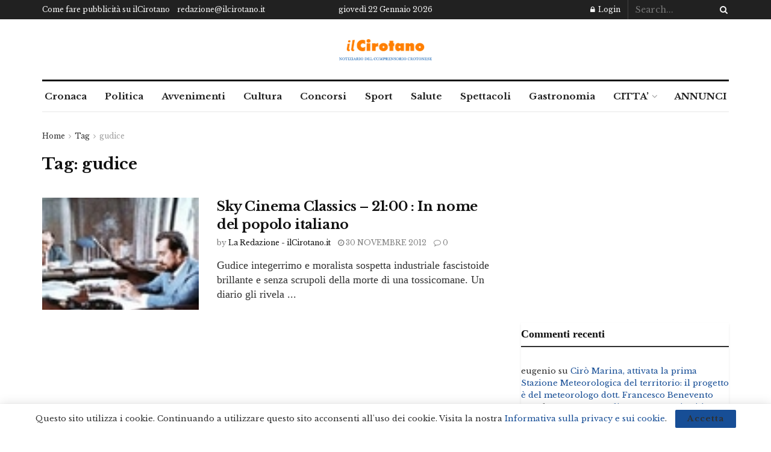

--- FILE ---
content_type: text/html; charset=utf-8
request_url: https://www.google.com/recaptcha/api2/aframe
body_size: 268
content:
<!DOCTYPE HTML><html><head><meta http-equiv="content-type" content="text/html; charset=UTF-8"></head><body><script nonce="RwYZWeWfGGQoCY5hWZ9hmg">/** Anti-fraud and anti-abuse applications only. See google.com/recaptcha */ try{var clients={'sodar':'https://pagead2.googlesyndication.com/pagead/sodar?'};window.addEventListener("message",function(a){try{if(a.source===window.parent){var b=JSON.parse(a.data);var c=clients[b['id']];if(c){var d=document.createElement('img');d.src=c+b['params']+'&rc='+(localStorage.getItem("rc::a")?sessionStorage.getItem("rc::b"):"");window.document.body.appendChild(d);sessionStorage.setItem("rc::e",parseInt(sessionStorage.getItem("rc::e")||0)+1);localStorage.setItem("rc::h",'1769048580730');}}}catch(b){}});window.parent.postMessage("_grecaptcha_ready", "*");}catch(b){}</script></body></html>